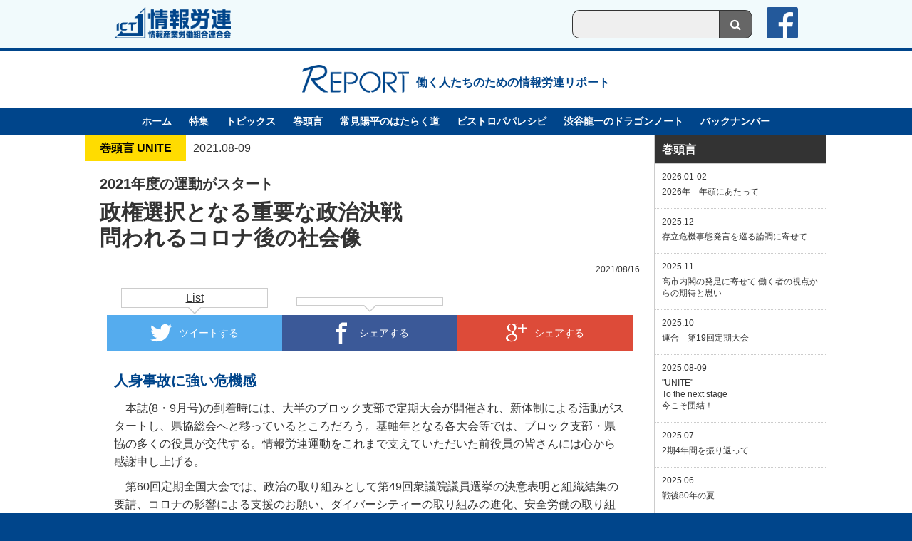

--- FILE ---
content_type: text/html
request_url: http://ictj-report.joho.or.jp/2108-09/d4.html
body_size: 6772
content:
<!DOCTYPE html>
<html lang="ja" prefix="og: http://ogp.me/ns#">
<head>
<meta charset="UTF-8">
<meta name="viewport" content="width=device-width,initial-scale=1.0">
<meta name="Keywords" content="政権選択となる重要な政治決戦 問われるコロナ後の社会像,安藤 京一,安藤京一,あんどう きょういち,あんどうきょういち,巻頭言 UNITE,情報労連リポート,REPORT,情報労連">
<meta name="description" content="情報労連リポート2021.08-09月号「巻頭言 UNITE：政権選択となる重要な政治決戦 問われるコロナ後の社会像」記事です。">
<meta property="og:title" content="巻頭言 UNITE「政権選択となる重要な政治決戦 問われるコロナ後の社会像」">
<meta property="og:type" content="article">
<meta property="og:url" content="http://ictj-report.joho.or.jp/2108-09/d4.html">
<meta property="og:image" content="http://ictj-report.joho.or.jp/images/ogp.png">
<meta property="og:description" content="情報労連リポート2021.08-09月号「巻頭言 UNITE」記事です。">
<meta name="twitter:card" content="summary_large_image">
<meta name="twitter:title" content="巻頭言 UNITE「政権選択となる重要な政治決戦 問われるコロナ後の社会像」">
<meta name="twitter:image:src" content="http://ictj-report.joho.or.jp/images/ogp.png">
<meta name="twitter:description" content="情報労連リポート2021.08-09月号「巻頭言 UNITE」記事です。">
<title>政権選択となる重要な政治決戦 問われるコロナ後の社会像 - 巻頭言 UNITE - 情報労連リポート</title>
<link rel="icon" href="/common/images/favicon.ico">
<link rel="apple-touch-icon" href="/common/images/apple-touch-icon.png">
<link rel="stylesheet" href="http://maxcdn.bootstrapcdn.com/font-awesome/4.3.0/css/font-awesome.min.css">
<link rel="stylesheet" href="/common/css/common.css">
<link rel="stylesheet" href="/common/css/slimmenu.css">
<script src="http://ajax.googleapis.com/ajax/libs/jquery/1.7.2/jquery.min.js"></script>
<script src="/common/js/box-fixed.js"></script>
<script src="/common/js/jquery.slimmenu.min.js"></script>
<script src="/common/js/sns.js"></script>
<script src="/common/js/jquery.matchHeight-min.js"></script>
<script>
$(document).ready(function() {
  $('#box').boxfixed();
  $('.pagelink').click(function(){
    var headerHight = 200;
    var speed = 350;
    var href= $(this).attr("href");
    var target = $(href == "#" || href == "" ? 'html' : href);
    var position = target.offset().top-headerHight;
    $("html, body").animate({scrollTop:position}, speed, "swing");
    return false
  });
  $('.slimmenu').slimmenu({
    resizeWidth: '768',
    collapserTitle: '',
    easingEffect: null,
    animSpeed: 'medium',
    indentChildren: false,
    childrenIndenter: '&raquo;'
  });
  get_social_count_twitter('http://ictj-report.joho.or.jp/2108-09/d4.html', '.twitter-count');
  get_social_count_facebook('http://ictj-report.joho.or.jp/2108-09/d4.html', '.facebook-count');
  get_social_count_googleplus('http://ictj-report.joho.or.jp/2108-09/d4.html', '.googleplus-count');
  $('.matchHeight').matchHeight();
});
</script>
<script>
  (function(i,s,o,g,r,a,m){i['GoogleAnalyticsObject']=r;i[r]=i[r]||
function(){
  (i[r].q=i[r].q||[]).push(arguments)},i[r].l=1*new Date();a=s.
createElement(o),
  m=s.getElementsByTagName(o)[0];a.async=1;a.src=g;m.parentNode.
insertBefore(a,m)
  })(window,document,'script','//www.google-analytics.com/analytics.js',
'ga');
  ga('create', 'UA-71549344-1', 'auto');
  ga('send', 'pageview');
</script>
</head>
<body id="d4" class="article">
<header id="header">
<div id="ictj">
<div id="ictj_inner">
<div id="logo_ictj">
<a href="http://www.joho.or.jp" target="_blank"><img src="/common/images/logo_ictj.png" alt="情報労連[情報産業労働組合連合会]"></a>
</div>
<ul>
<li><a href="#footer_search" class="fa fa-search fa-2x pagelink"></a></li>
<li class="box_search">
<form method="get" action="/mt/mt-search.cgi">
<input type="hidden" name="limit" value="20">
<input type="hidden" name="IncludeBlogs" value="1">
<input type="text" name="search" placeholder="">
<input type="submit" value="&#xf002;">
</form>
</li>
<li><a href="https://www.facebook.com/178756565507920" target="_blank"><img src="/common/images/logo_facebook.png" alt="Facebook"></a></li>
</ul>
</div>
</div>
<div id="box">
<h1 id="logo"><a href="/"><img src="/common/images/logo.png" alt="REPORT"><span>働く人たちのための情報労連リポート</span></a></h1>
<nav id="global_nav">
<ul class="slimmenu">
<li><a href="/">ホーム</a></li>
<li><a href="/special/">特集</a></li>
<li><a href="/topics/">トピックス</a></li>
<li><a href="/d3/">巻頭言</a></li>
<li><a href="/tsunemi/">常見陽平のはたらく道</a></li>
<li><a href="/recipe/">ビストロパパレシピ</a></li>
<li><a href="/dragon/">渋谷龍一のドラゴンノート</a></li>
<li><a href="/backnumber.html">バックナンバー</a></li>
</ul>
</nav>
</div>
</header>
<div id="container">
<div class="container_inner">
<div id="main" class="matchHeight">
<div id="cat_block"><span class="cat_d4 cat">巻頭言 UNITE</span><span class="num">2021.08-09</span></div>
<h1><span class="sp_title">2021年度の運動がスタート</span><span class="entry_title">政権選択となる重要な政治決戦<br>問われるコロナ後の社会像</span></h1>
<div id="date">2021/08/16</div>
<ul class="sns_block">
<li class="twitter"><div class="twitter-list"><a href="https://twitter.com/search?q=http://ictj-report.joho.or.jp/2108-09/d4.html" target="_blank">List</a></div><a href="http://twitter.com/share?url=http://ictj-report.joho.or.jp/2108-09/d4.html&text=【情報労連リポート】2021.08-09月号 巻頭言 UNITE「安藤 京一 - 政権選択となる重要な政治決戦 問われるコロナ後の社会像」" target="_blank"><img src="/common/images/btn_twitter.svg" alt="" width="30" height="30"><span>ツイートする</span></a></li>
<li class="facebook"><span class="facebook-count"></span><a href="http://www.facebook.com/share.php?u=http://ictj-report.joho.or.jp/2108-09/d4.html" onclick="window.open(this.href, 'FBwindow', 'width=650, height=450, menubar=no, toolbar=no, scrollbars=yes'); return false;"><img src="/common/images/btn_facebook.svg" alt="" width="30" height="30"><span>シェアする</span></a></li>
<li class="gplus"><a href="https://plus.google.com/share?url=http://ictj-report.joho.or.jp/2108-09/d4.html" onclick="window.open(this.href, 'Gwindow', 'width=650, height=450, menubar=no, toolbar=no, scrollbars=yes'); return false;"><img src="/common/images/btn_gplus.svg" alt="" width="30" height="30"><span>シェアする</span></a></li>
<li class="line"><a href="http://line.naver.jp/R/msg/text/?【情報労連リポート】2021.08-09月号 巻頭言 UNITE「安藤 京一 - 政権選択となる重要な政治決戦 問われるコロナ後の社会像」%0D%0Ahttp://ictj-report.joho.or.jp/2108-09/d4.html"><img src="/common/images/btn_line.png" alt="LINEで送る" width="40" height="40"></a></li>
</ul>
<div id="main_inner">
<h2>人身事故に強い危機感</h2>
<p>本誌(8・9月号)の到着時には、大半のブロック支部で定期大会が開催され、新体制による活動がスタートし、県協総会へと移っているところだろう。基軸年となる各大会等では、ブロック支部・県協の多くの役員が交代する。情報労連運動をこれまで支えていただいた前役員の皆さんには心から感謝申し上げる。</p>
<p>第60回定期全国大会では、政治の取り組みとして第49回衆議院議員選挙の決意表明と組織結集の要請、コロナの影響による支援のお願い、ダイバーシティーの取り組みの進化、安全労働の取り組み強化について、7組織から8件の意見をいただいた。どれも加盟組織の抱える重要な課題であり、組合員の仕事・生活に大きな影響を及ぼすものばかりだ。いずれも中期運動方針の重要な取り組みであり、意見を踏まえ、確実に実践していきたい。</p>
<p>そうした決意でスタートした矢先、7月21日にまたもや作業中における死亡事故が発生した。亡くなられた方に心からお悔やみ申し上げる。昨年の大会以降、86件の人身事故が発生し、6月の労働安全衛生強化月間中においても死亡事故を含めて10件の事故発生があり、安全労働の取り組み徹底を確認したばかりである。死亡事故を含め人身事故が相次ぐ現状に強い危機感を持つ。一連の事故は、現場までの安全意識・作業が徹底されていたのか、現場の実態まで踏み込んだ状況把握と十分な対策が必要であり、徹底した原因究明と発注元・請負先含めて再発防止策を追求していくこととする。</p>
<h2>政治決戦へ全力</h2>
<p>さて、政治である。</p>
<p>10月21日が衆議院議員の任期満了となることから、情報労連は、パラリンピックの日程や臨時国会の動向などを見極めながら、第49回衆議院議員選挙の臨戦態勢を速やかに構築し、昨年確立した第49回衆議院議員選挙闘争方針に基づき、立憲民主党を基軸とした政治勢力の拡大に向け、戦いを展開する。</p>
<p>連合は、7月15日に立憲民主党、国民民主党それぞれと政策協定書を締結し、174人の推薦を決めた。情報労連においても、連合の推薦状況を踏まえ、候補者一人ひとりと政策協定を締結し、推薦決定していく。</p>
<p>今回の選挙は、1年半に及ぶコロナ対応等の政権の評価とコロナ後の社会像などを問わなければならない。後手に回り、迷走を続けたコロナ対応や強行した東京五輪、政治と金の問題など、これまでの現政権への評価とコロナにより露見した医療や公衆衛生などの社会システムの脆弱性などを今後どうしていくのか、政権選択となる極めて重要な政治決戦である。有権者一人ひとりが政治に向き合い、どのような社会を求めるのか、将来に向けた構想力が問われることになる。立憲民主党には、国民の命と暮らしを守り安心して働き・生活できる社会の実現に向けた政権公約となる明確なビジョンを求める。</p>
<p>有権者となる組合員に対して今回の選挙の目的や推薦候補者を理解浸透させていく労働組合の力も問われる。情報労連の総力を挙げて取り組む決意を申し上げる。</p>
<div class="face_block">
<div class="text">
<span>安藤 京一 (あんどう きょういち)</span>
情報労連　中央執行委員長
</div>
</div>
</div>
</div><!--
--><div id="sub" class="matchHeight">
<dl class="local_nav">
<dt>巻頭言</dt>
<dd><ul>
<li><a href="/2601-02/d3.html"><span>2026.01-02</span><span>2026年　年頭にあたって</span></a></li>
<li><a href="/2512/d3.html"><span>2025.12</span><span>存立危機事態発言を巡る論調に寄せて</span></a></li>
<li><a href="/2511/d3.html"><span>2025.11</span><span>高市内閣の発足に寄せて 働く者の視点からの期待と思い</span></a></li>
<li><a href="/2510/d3.html"><span>2025.10</span><span>連合　第19回定期大会</span></a></li>
<li><a href="/2508-09/d3.html"><span>2025.08-09</span><span>"UNITE"<br>To the next stage<br>今こそ団結！</span></a></li>
<li><a href="/2507/d3.html"><span>2025.07</span><span>2期4年間を振り返って</span></a></li>
<li><a href="/2506/d3.html"><span>2025.06</span><span>戦後80年の夏</span></a></li>
<li><a href="/2505/d3.html"><span>2025.05</span><span>通常国会から参議院議員選挙へ</span></a></li>
<li><a href="/2504/d3.html"><span>2025.04</span><span>2025春闘　中小組合の春闘本格化</span></a></li>
<li><a href="/2503/d3.html"><span>2025.03</span><span>2025春季生活闘争</span></a></li>
</ul></dd>
</dl>
<dl class="local_nav pc_nav">
<dt>特集</dt>
<dd><ul>
<li><a href="/2601-02/sp01.html"><span>2026.01-02</span><span>価格転嫁と取引の適正化で<br>賃上げを実現し<br>企業の持続性を高める</span></a></li>
<li><a href="/2601-02/sp02.html"><span>2026.01-02</span><span>実質賃金を上昇軌道に乗せ<br>「賃上げノルム」の確立・定着へ</span></a></li>
<li><a href="/2601-02/sp03.html"><span>2026.01-02</span><span>すべての人に物価上昇分に見合う賃上げを<br>春季生活闘争が担う「底上げ」の意義を共有しよう</span></a></li>
<li><a href="/2601-02/sp04.html"><span>2026.01-02</span><span>「能力主義」は男女間格差を縮小する？<br>ジェンダー公正な「能力」の構築を</span></a></li>
<li><a href="/2601-02/sp05.html"><span>2026.01-02</span><span>「同一労働同一賃金」はどこまで進んだか<br>ガイドライン見直し案を活用し格差是正へ</span></a></li>
</ul></dd>
</dl>
<dl class="local_nav pc_nav">
<dt>トピックス</dt>
<dd><ul>
<li><a href="/2601-02/topics01.html"><span>2026.01-02</span><span>「対話」を通じた労働組合運動の強化へ<br>ネットワークを広く張り巡らせよう</span></a></li>
<li><a href="/2601-02/topics02.html"><span>2026.01-02</span><span>核兵器廃絶を「夢」で<br>終わらせない<br>期限のある目標が行動を生む</span></a></li>
<li><a href="/2601-02/topics03.html"><span>2026.01-02</span><span>「楽しい」が人を動かす<br>労働組合を再定義する<br>2026年へ</span></a></li>
<li><a href="/2512/topics01.html"><span>2025.12</span><span>立憲は「政権の中核政党」となる強さを<br>政権党になるために必要な三つの準備</span></a></li>
<li><a href="/2512/topics02.html"><span>2025.12</span><span>労働時間規制の本丸は「裁量労働制の緩和」<br>「残業代を支払いたくない」が企業の本音</span></a></li>
</ul></dd>
</dl>
<dl class="local_nav pc_nav">
<dt>巻頭言</dt>
<dd><ul>
<li><a href="/2601-02/d3.html"><span>2026.01-02</span><span>2026年　年頭にあたって</span></a></li>
<li><a href="/2512/d3.html"><span>2025.12</span><span>存立危機事態発言を巡る論調に寄せて</span></a></li>
<li><a href="/2511/d3.html"><span>2025.11</span><span>高市内閣の発足に寄せて 働く者の視点からの期待と思い</span></a></li>
<li><a href="/2510/d3.html"><span>2025.10</span><span>連合　第19回定期大会</span></a></li>
<li><a href="/2508-09/d3.html"><span>2025.08-09</span><span>"UNITE"<br>To the next stage<br>今こそ団結！</span></a></li>
</ul></dd>
</dl>
<dl class="local_nav pc_nav">
<dt>常見陽平のはたらく道</dt>
<dd><ul>
<li><a href="/2601-02/tsunemi.html"><span>2026.01-02</span><span>賃上げを勝ち取るための<br>仕事の難易度、負荷という視点</span></a></li>
<li><a href="/2512/tsunemi.html"><span>2025.12</span><span>新卒一括採用を問い直す</span></a></li>
<li><a href="/2511/tsunemi.html"><span>2025.11</span><span>「ある人に仕事が集中する問題」を考える</span></a></li>
<li><a href="/2510/tsunemi.html"><span>2025.10</span><span>仕事における「監視」を考える</span></a></li>
<li><a href="/2508-09/tsunemi.html"><span>2025.08-09</span><span>戦後80年を考える</span></a></li>
</ul></dd>
</dl>
<dl class="local_nav pc_nav">
<dt>ビストロパパレシピ</dt>
<dd><ul>
<li><a href="/2601-02/recipe.html"><span>2026.01-02</span><span>さつまいもの<br>カリカリ天ぷら</span></a></li>
<li><a href="/2512/recipe.html"><span>2025.12</span><span>大根の葉炒め</span></a></li>
<li><a href="/2511/recipe.html"><span>2025.11</span><span>のりの佃煮</span></a></li>
<li><a href="/2510/recipe.html"><span>2025.10</span><span>さんまの塩焼き</span></a></li>
<li><a href="/2508-09/recipe.html"><span>2025.08-09</span><span>揚げパン</span></a></li>
</ul></dd>
</dl>
<dl class="local_nav pc_nav">
<dt>渋谷龍一のドラゴンノート</dt>
<dd><ul>
<li><a href="/2601-02/doragon.html"><span>2026.01-02</span><span>第2編の振り返り・<br>非正規社会</span></a></li>
<li><a href="/2512/doragon.html"><span>2025.12</span><span>第1編の振り返り・<br>ライフコース</span></a></li>
<li><a href="/2511/doragon.html"><span>2025.11</span><span>「ライフゾーン」が<br>チラリと見えた 2</span></a></li>
<li><a href="/2510/doragon.html"><span>2025.10</span><span>「ライフゾーン」が<br>チラリと見えた</span></a></li>
<li><a href="/2508-09/doragon.html"><span>2025.08-09</span><span>クミジョ・クミダンのパートナーシップ</span></a></li>
</ul></dd>
</dl>
<dl id="backnum" class="local_nav">
<dt>バックナンバー</dt>
<dd>
<form>
<select onChange="location.href=value;">
<option value="#">選択してください</option>
<option value="http://ictj-report.joho.or.jp/2601-02/">2026.01-02</option>
<option value="http://ictj-report.joho.or.jp/2512/">2025.12</option>
<option value="http://ictj-report.joho.or.jp/2511/">2025.11</option>
<option value="http://ictj-report.joho.or.jp/2510/">2025.10</option>
<option value="http://ictj-report.joho.or.jp/2508-09/">2025.08-09</option>
<option value="http://ictj-report.joho.or.jp/2507/">2025.07</option>
<option value="http://ictj-report.joho.or.jp/2506/">2025.06</option>
<option value="http://ictj-report.joho.or.jp/2505/">2025.05</option>
<option value="http://ictj-report.joho.or.jp/2504/">2025.04</option>
<option value="http://ictj-report.joho.or.jp/2503/">2025.03</option>
<option value="http://ictj-report.joho.or.jp/2501-02/">2025.01-02</option>
<option value="http://ictj-report.joho.or.jp/2412/">2024.12</option>
<option value="http://ictj-report.joho.or.jp/2411/">2024.11</option>
<option value="http://ictj-report.joho.or.jp/2410/">2024.10</option>
<option value="http://ictj-report.joho.or.jp/2408-09/">2024.08-09</option>
<option value="http://ictj-report.joho.or.jp/2407/">2024.07</option>
<option value="http://ictj-report.joho.or.jp/2406/">2024.06</option>
<option value="http://ictj-report.joho.or.jp/2405/">2024.05</option>
<option value="http://ictj-report.joho.or.jp/2404/">2024.04</option>
<option value="http://ictj-report.joho.or.jp/2403/">2024.03</option>
<option value="http://ictj-report.joho.or.jp/2401-02/">2024.01-02</option>
<option value="http://ictj-report.joho.or.jp/2312/">2023.12</option>
<option value="http://ictj-report.joho.or.jp/2311/">2023.11</option>
<option value="http://ictj-report.joho.or.jp/2310/">2023.10</option>
<option value="http://ictj-report.joho.or.jp/2308-09/">2023.08-09</option>
<option value="http://ictj-report.joho.or.jp/2307/">2023.07</option>
<option value="http://ictj-report.joho.or.jp/2306/">2023.06</option>
<option value="http://ictj-report.joho.or.jp/2305/">2023.05</option>
<option value="http://ictj-report.joho.or.jp/2304/">2023.04</option>
<option value="http://ictj-report.joho.or.jp/2303/">2023.03</option>
<option value="http://ictj-report.joho.or.jp/2301-02/">2023.01-02</option>
<option value="http://ictj-report.joho.or.jp/2212/">2022.12</option>
<option value="http://ictj-report.joho.or.jp/2211/">2022.11</option>
<option value="http://ictj-report.joho.or.jp/2210/">2022.10</option>
<option value="http://ictj-report.joho.or.jp/2208-09/">2022.08-09</option>
<option value="http://ictj-report.joho.or.jp/2207/">2022.07</option>
<option value="http://ictj-report.joho.or.jp/2206/">2022.06</option>
<option value="http://ictj-report.joho.or.jp/2205/">2022.05</option>
<option value="http://ictj-report.joho.or.jp/2204/">2022.04</option>
<option value="http://ictj-report.joho.or.jp/2203/">2022.03</option>
<option value="http://ictj-report.joho.or.jp/2201-02/">2022.01-02</option>
<option value="http://ictj-report.joho.or.jp/2112/">2021.12</option>
<option value="http://ictj-report.joho.or.jp/2111/">2021.11</option>
<option value="http://ictj-report.joho.or.jp/2110/">2021.10</option>
<option value="http://ictj-report.joho.or.jp/2108-09/">2021.08-09</option>
<option value="http://ictj-report.joho.or.jp/2107/">2021.07</option>
<option value="http://ictj-report.joho.or.jp/2106/">2021.06</option>
<option value="http://ictj-report.joho.or.jp/2105/">2021.05</option>
<option value="http://ictj-report.joho.or.jp/2104/">2021.04</option>
<option value="http://ictj-report.joho.or.jp/2103/">2021.03</option>
<option value="http://ictj-report.joho.or.jp/2101-02/">2021.01-02</option>
<option value="http://ictj-report.joho.or.jp/2012/">2020.12</option>
<option value="http://ictj-report.joho.or.jp/2011/">2020.11</option>
<option value="http://ictj-report.joho.or.jp/2010/">2020.10</option>
<option value="http://ictj-report.joho.or.jp/2008-09/">2020.08-09</option>
<option value="http://ictj-report.joho.or.jp/2007/">2020.07</option>
<option value="http://ictj-report.joho.or.jp/2006/">2020.06</option>
<option value="http://ictj-report.joho.or.jp/2005/">2020.05</option>
<option value="http://ictj-report.joho.or.jp/2004/">2020.04</option>
<option value="http://ictj-report.joho.or.jp/2003/">2020.03</option>
<option value="http://ictj-report.joho.or.jp/2001-02/">2020.01-02</option>
<option value="http://ictj-report.joho.or.jp/1912/">2019.12</option>
<option value="http://ictj-report.joho.or.jp/1911/">2019.11</option>
<option value="http://ictj-report.joho.or.jp/1910/">2019.10</option>
<option value="http://ictj-report.joho.or.jp/1908-09/">2019.08-09</option>
<option value="http://ictj-report.joho.or.jp/1907/">2019.07</option>
<option value="http://ictj-report.joho.or.jp/1906/">2019.06</option>
<option value="http://ictj-report.joho.or.jp/1905/">2019.05</option>
<option value="http://ictj-report.joho.or.jp/1904/">2019.04</option>
<option value="http://ictj-report.joho.or.jp/1903/">2019.03</option>
<option value="http://ictj-report.joho.or.jp/1901-02/">2019.01-02</option>
<option value="http://ictj-report.joho.or.jp/1812/">2018.12</option>
<option value="http://ictj-report.joho.or.jp/1811/">2018.11</option>
<option value="http://ictj-report.joho.or.jp/1810/">2018.10</option>
<option value="http://ictj-report.joho.or.jp/1808-09/">2018.08-09</option>
<option value="http://ictj-report.joho.or.jp/1807/">2018.07</option>
<option value="http://ictj-report.joho.or.jp/201806/">2018.06</option>
<option value="http://ictj-report.joho.or.jp/1805/">2018.05</option>
<option value="http://ictj-report.joho.or.jp/1804/">2018.04</option>
<option value="http://ictj-report.joho.or.jp/1803/">2018.03</option>
<option value="http://ictj-report.joho.or.jp/1801-02/">2018.01-02</option>
<option value="http://ictj-report.joho.or.jp/1712/">2017.12</option>
<option value="http://ictj-report.joho.or.jp/1711/">2017.11</option>
<option value="http://ictj-report.joho.or.jp/1710/">2017.10</option>
<option value="http://ictj-report.joho.or.jp/1708-09/">2017.08-09</option>
<option value="http://ictj-report.joho.or.jp/1707/">2017.07</option>
<option value="http://ictj-report.joho.or.jp/1706/">2017.06</option>
<option value="http://ictj-report.joho.or.jp/1705/">2017.05</option>
<option value="http://ictj-report.joho.or.jp/1704/">2017.04</option>
<option value="http://ictj-report.joho.or.jp/1703/">2017.03</option>
<option value="http://ictj-report.joho.or.jp/1701-02/">2017.01-02</option>
<option value="http://ictj-report.joho.or.jp/1612/">2016.12</option>
<option value="http://ictj-report.joho.or.jp/1611/">2016.11</option>
<option value="http://ictj-report.joho.or.jp/1610/">2016.10</option>
<option value="http://ictj-report.joho.or.jp/1608-09/">2016.08-09</option>
<option value="http://ictj-report.joho.or.jp/1607/">2016.07</option>
<option value="http://ictj-report.joho.or.jp/1606/">2016.06</option>
<option value="http://ictj-report.joho.or.jp/1605/">2016.05</option>
<option value="http://ictj-report.joho.or.jp/1604/">2016.04</option>
<option value="http://ictj-report.joho.or.jp/1603/">2016.03</option>
<option value="http://ictj-report.joho.or.jp/1601-02/">2016.01-02</option>
<option value="http://ictj-report.joho.or.jp/1512/">2015.12</option>
<option value="http://ictj-report.joho.or.jp/1511/">2015.11</option>
<option value="http://ictj-report.joho.or.jp/1510/">2015.10</option>
</select>
</form>
</dd>
</dl>
</div>
</div>
</div>
<footer>
<div id="footer_search" class="box_search">
<form method="get" action="http://ictj-report.joho.or.jp/mt/mt-search.cgi">
<input type="hidden" name="limit" value="20">
<input type="hidden" name="IncludeBlogs" value="1">
<input type="text" name="search" placeholder="">
<input type="submit" value="&#xf002;">
</form>
</div>
<div id="pagetop">
<a href="#container" class="fa fa-chevron-up fa-2x pagelink"></a>
</div>
<div id="copyright">&copy; 2015 情報産業労働組合連合会<span>ICTJ (The Federation of Information and Communication Technology Service Workers Of Japan)</span></div>
</footer>
</body>
</html>


--- FILE ---
content_type: text/css
request_url: http://ictj-report.joho.or.jp/common/css/slimmenu.css
body_size: 1257
content:
.menu-collapser {
    position: relative;
    background-color: #ffffff;
    /*
    color: #FFF;
    text-shadow: 0 1px 0 rgba(0,0,0,0.5);
    */
    width: -webkit-calc(100% - 20px);
    width: calc(100% - 20px);
    height: 40px;
    padding: 20px 10px;
    /*
    line-height: 60px;
    font-size: 16px;
    padding: 0 8px;
    box-sizing: border-box;
    -moz-box-sizing: border-box;
    -webkit-box-sizing: border-box
    */
    text-align: center;
}
/*
.fixed .slimmenu,
.fixed .menu-collapser {
  border-bottom: 1px solid #ffffff;
}
*/
.menu-collapser a img,
.menu-collapser a span {
  display: inline-block;
  vertical-align: middle;
}
.menu-collapser a img {
  padding-left: 10px;
  padding-right: 10px;
  height: 40px;
}
@media screen and (max-width: 479px) {
  .menu-collapser {
    padding: 10px;
    text-align: left;
  }
  .menu-collapser a img {
    height: 30px;
    padding-top: 5px;
    padding-bottom: 5px;
    padding-right: 5px;
  }
}
.menu-collapser a span {
  padding-top: 5px;
  color: #00458b;
  text-align: left;
  line-height: 1.4em;
  font-size: 12px;
  font-weight: bold;
}
.collapse-button {

    position: absolute;
    right: 20px;
    top: 50%;

    /*
    width: 40px;
    background-color: #0E0E0E;
    background-image: linear-gradient(to bottom, #151515, #040404);
    background-repeat: repeat-x;
    border-color: rgba(0, 0, 0, 0.1) rgba(0, 0, 0, 0.1) rgba(0, 0, 0, 0.25);
    border-radius: 4px 4px 4px 4px;
    border-style: solid;
    border-width: 1px;
    color: #FFFFFF;
    box-shadow: 0 1px 0 rgba(255, 255, 255, 0.1) inset, 0 1px 0 rgba(255, 255, 255, 0.075);
    padding: 7px 10px;
    text-shadow: 0 -1px 0 rgba(0, 0, 0, 0.25);
    */
    cursor: pointer;
    font-size: 14px;
    text-align: center;

    transform: translate(0, -50%);
    -o-transform: translate(0, -50%);
    -ms-transform: translate(0, -50%);
    -moz-transform: translate(0, -50%);
    -webkit-transform: translate(0, -50%);
    /*
    box-sizing: border-box;
    -moz-box-sizing: border-box;
    -webkit-box-sizing: border-box
    */
}
.collapse-button:hover, .collapse-button:focus {
    background-image: none;
    /*
    background-color: #040404;
    color: #FFF;
    */
    opacity: 0.8;
}
.collapse-button .icon-bar {
    display: block;
    background-color: #000000;
    border-radius: 1px 1px 1px 1px;
    width: 40px;
    height: 3px;
    margin: 8px 0;
}

ul.slimmenu {
    list-style-type: none;
    margin: 0;
    padding: 0;
    width: 100%;
}
ul.slimmenu li {
    position: relative;
    /*
    display: inline-block;
    background-color: #AAA;
    */
}
/*
ul.slimmenu > li { margin-right: -5px; border-left: 1px solid #999 }
ul.slimmenu > li:first-child { border-left: 0 }
ul.slimmenu > li:last-child { margin-right: 0 }
*/
ul.slimmenu li a {
    display: block;
    /*
    color: #333;
    padding: 12px 64px 12px 16px;
    font-family: 'Open Sans', sans-serif;
    font-size: 16px;
    font-weight: 400;
    text-shadow: 0 1px 0 rgba(255,255,255,0.2);
    transition: background-color 0.5s ease-out;
    -o-transition: background-color 0.5s ease-out;
    -moz-transition: background-color 0.5s ease-out;
    -webkit-transition: background-color 0.5s ease-out;
    */
}
ul.slimmenu li a:hover {
    /*
    background-color: #999;
    
    background: rgba(255, 255, 255, 0.7);
    */
    text-decoration: none;
}
ul.slimmenu li .sub-collapser {
    background: none repeat scroll 0 0 rgba(0, 0, 0, 0.075);
    position: absolute;
    right: 0;
    top: 0;
    width: 48px;
    height: 100%;
    text-align: center;
    z-index: 999;
    cursor: pointer;
}
ul.slimmenu li .sub-collapser:before {
    content: '';
    display: inline-block;
    height: 100%;
    vertical-align: middle;
    margin-right: -0.25em;
}
ul.slimmenu li .sub-collapser > i {
    color: #333;
    font-size: 18px;
    display: inline-block;
    vertical-align: middle;
}
ul.slimmenu li ul {
    margin: 0;
    list-style-type: none;
}
ul.slimmenu li ul li { background-color: #BBB }
ul.slimmenu li > ul {
    display: none;
    position: absolute;
    left: 0;
    top: 100%;
    z-index: 999;
    width: 100%;
}
ul.slimmenu li > ul > li ul {
    display: none;
    position: absolute;
    left: 100%;
    top: 0;
    z-index: 999;
    width: 100%;
}

ul.slimmenu.collapsed li {
    display: block;
    width: 100%;
    text-align: left;

    box-sizing: border-box;
    -moz-box-sizing: border-box;
    -webkit-box-sizing: border-box
}
ul.slimmenu.collapsed li a {
    display: block;
    padding-top: 25px;
    padding-bottom: 25px;
    border-bottom: 1px solid rgba(255, 255, 255, 0.5);

    box-sizing: border-box;
    -moz-box-sizing: border-box;
    -webkit-box-sizing: border-box
}
ul.slimmenu.collapsed li .sub-collapser {
    height: 40px;
}
ul.slimmenu.collapsed li > ul {
    display: none;
    position: static;
}

--- FILE ---
content_type: image/svg+xml
request_url: http://ictj-report.joho.or.jp/common/images/btn_facebook.svg
body_size: 586
content:
<?xml version="1.0" encoding="utf-8"?>
<!-- Generated by IcoMoon.io -->
<!DOCTYPE svg PUBLIC "-//W3C//DTD SVG 1.1//EN" "http://www.w3.org/Graphics/SVG/1.1/DTD/svg11.dtd">
<svg version="1.1" xmlns="http://www.w3.org/2000/svg" xmlns:xlink="http://www.w3.org/1999/xlink" width="512" height="512" viewBox="0 0 512 512"><g id="icomoon-ignore">
</g>
<path fill="#ffffff" d="M295.872 7.293c-53.622 0-97.091 43.469-97.091 97.091v58.255h-77.672v77.672h77.672v271.853h77.672v-271.853h87.382l19.418-77.672h-106.8v-58.255c0-10.724 8.693-19.418 19.418-19.418h97.091v-77.672h-97.091z"></path>
</svg>


--- FILE ---
content_type: text/plain
request_url: https://www.google-analytics.com/j/collect?v=1&_v=j102&a=30660789&t=pageview&_s=1&dl=http%3A%2F%2Fictj-report.joho.or.jp%2F2108-09%2Fd4.html&ul=en-us%40posix&dt=%E6%94%BF%E6%A8%A9%E9%81%B8%E6%8A%9E%E3%81%A8%E3%81%AA%E3%82%8B%E9%87%8D%E8%A6%81%E3%81%AA%E6%94%BF%E6%B2%BB%E6%B1%BA%E6%88%A6%20%E5%95%8F%E3%82%8F%E3%82%8C%E3%82%8B%E3%82%B3%E3%83%AD%E3%83%8A%E5%BE%8C%E3%81%AE%E7%A4%BE%E4%BC%9A%E5%83%8F%20-%20%E5%B7%BB%E9%A0%AD%E8%A8%80%20UNITE%20-%20%E6%83%85%E5%A0%B1%E5%8A%B4%E9%80%A3%E3%83%AA%E3%83%9D%E3%83%BC%E3%83%88&sr=1280x720&vp=1280x720&_u=IEBAAEABAAAAACAAI~&jid=104614622&gjid=2099608053&cid=1002219356.1769013449&tid=UA-71549344-1&_gid=1624790451.1769013449&_r=1&_slc=1&z=720868282
body_size: -287
content:
2,cG-NFVBPPYXGN

--- FILE ---
content_type: application/javascript
request_url: http://ictj-report.joho.or.jp/common/js/box-fixed.js
body_size: 530
content:
/* ===================================================================
box fixed
=================================================================== */

(function($) {

$.fn.boxfixed = function(options){

  var settings = $.extend({
    fixtop: 0
  }, options);

  var obj = $(this),
  offset = obj.offset();

  $(window).scroll(function () {
    if($(window).scrollTop() > offset.top - settings.fixtop) {
      obj.addClass('fixed');
    } else {
      obj.removeClass('fixed');
    }
  });
}

})(jQuery);

--- FILE ---
content_type: image/svg+xml
request_url: http://ictj-report.joho.or.jp/common/images/btn_gplus.svg
body_size: 1242
content:
<?xml version="1.0" encoding="utf-8"?>
<!-- Generated by IcoMoon.io -->
<!DOCTYPE svg PUBLIC "-//W3C//DTD SVG 1.1//EN" "http://www.w3.org/Graphics/SVG/1.1/DTD/svg11.dtd">
<svg version="1.1" xmlns="http://www.w3.org/2000/svg" xmlns:xlink="http://www.w3.org/1999/xlink" width="32" height="32" viewBox="0 0 32 32">
<path fill="#ffffff" d="M17.471 2c0 0-6.28 0-8.373 0-3.754 0-7.287 2.844-7.287 6.138 0 3.366 2.559 6.083 6.378 6.083 0.266 0 0.524-0.005 0.776-0.024-0.248 0.475-0.425 1.009-0.425 1.564 0 0.936 0.503 1.694 1.14 2.313-0.481 0-0.945 0.014-1.452 0.014-4.649-0-8.228 2.961-8.228 6.032 0 3.024 3.923 4.916 8.573 4.916 5.301 0 8.228-3.008 8.228-6.032 0-2.425-0.715-3.877-2.928-5.442-0.757-0.536-2.204-1.839-2.204-2.604 0-0.897 0.256-1.34 1.607-2.395 1.385-1.082 2.365-2.603 2.365-4.372 0-2.106-0.938-4.159-2.699-4.837h2.655l1.874-1.355zM14.546 22.483c0.066 0.28 0.103 0.569 0.103 0.863 0 2.444-1.575 4.353-6.093 4.353-3.214 0-5.535-2.035-5.535-4.478 0-2.395 2.879-4.389 6.093-4.354 0.75 0.008 1.449 0.129 2.083 0.334 1.745 1.213 2.996 1.899 3.349 3.281zM9.401 13.368c-2.157-0.065-4.207-2.413-4.58-5.246s1.074-5.001 3.231-4.937c2.157 0.065 4.207 2.338 4.58 5.171s-1.075 5.077-3.231 5.012zM26 8v-6h-2v6h-6v2h6v6h2v-6h6v-2z"></path>
</svg>


--- FILE ---
content_type: application/javascript
request_url: http://ictj-report.joho.or.jp/common/js/sns.js
body_size: 815
content:
//Twitterのシェア数を取得
function get_social_count_twitter(url, selcter) {
  jQuery.ajax({
  url:'http://urls.api.twitter.com/1/urls/count.json',
  dataType:'jsonp',
  data:{
    url:url
  },
  success:function(res){
    jQuery( selcter ).text( res.count || 0 );
  },
  error:function(){
    jQuery( selcter ).text('0');
  }
  });
}
 
//Facebookのシェア数を取得
function get_social_count_facebook(url, selcter) {
  jQuery.ajax({
    url:'https://graph.facebook.com/',
    dataType:'jsonp',
    data:{
      id:url
    },
    success:function(res){
      jQuery( selcter ).text( res.share.share_count || 0 );
    },
    error:function(){
      jQuery( selcter ).text('0');
    }
  });
}
//Facebookのシェア数を取得 16.10.26
//function get_social_count_facebook(url, selcter) {
//  jQuery.ajax({
//    url:'https://graph.facebook.com/',
//    dataType:'jsonp',
//    data:{
//      id:url
//    },
//    success:function(res){
//      if ( res.share && res.share.share_count ) {
//        jQuery( selector ).text( res.share.share_count );
//      } else {
//        jQuery( selector ).text( '0' );
//      }
//    },
//    error:function(){
//      jQuery( selcter ).text('0');
//    }
//  });
//}

//Google＋のシェア数を取得
function get_social_count_googleplus(url, selcter) {
  jQuery.ajax({
    type: "get", dataType: "xml",
    url: "http://query.yahooapis.com/v1/public/yql",
    data: {
      q: "SELECT content FROM data.headers WHERE url='https://plusone.google.com/_/+1/fastbutton?hl=ja&url=" + url + "' and ua='#Mozilla/5.0 (Windows NT 6.1; WOW64) AppleWebKit/537.36 (KHTML, like Gecko) Chrome/33.0.1750.154 Safari/537.36'",
      format: "xml",
      env: "http://datatables.org/alltables.env"
    },
    success: function (data) {
      var content = jQuery(data).find("content").text();
      var match = content.match(/window\.__SSR[\s*]=[\s*]{c:[\s*](\d+)/i);
      var count = (match != null) ? match[1] : 0;
 
      jQuery( selcter ).text(count);
    }
  });
}
